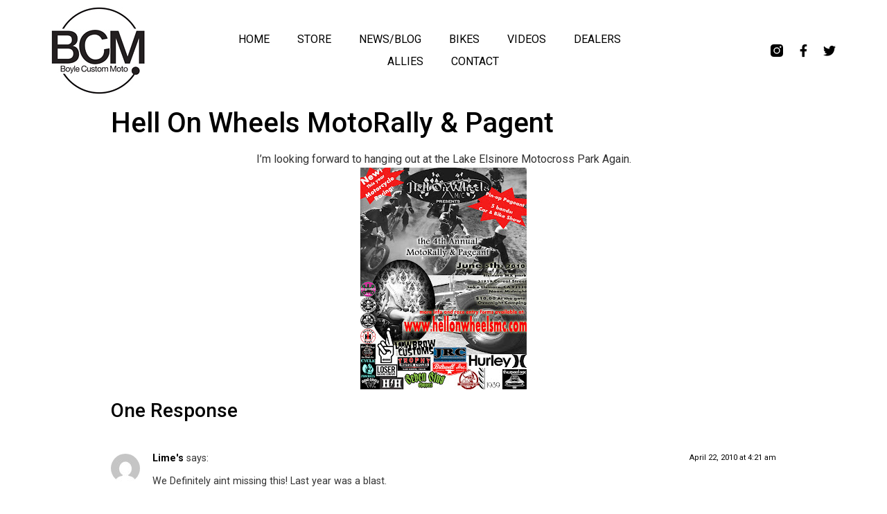

--- FILE ---
content_type: text/html; charset=UTF-8
request_url: http://boylecustommoto.com/hell-on-wheels-motorally-pagent/
body_size: 7422
content:
<!doctype html>
<html lang="en-US">
<head>
	<meta charset="UTF-8">
		<meta name="viewport" content="width=device-width, initial-scale=1">
	<link rel="profile" href="http://gmpg.org/xfn/11">
	<title>Hell On Wheels MotoRally &#038; Pagent &#8211; BCM | Boyle Custom Moto</title>
<meta name='robots' content='max-image-preview:large' />
<link rel='dns-prefetch' href='//s.w.org' />
<link rel="alternate" type="application/rss+xml" title="BCM | Boyle Custom Moto &raquo; Feed" href="http://boylecustommoto.com/feed/" />
<link rel="alternate" type="application/rss+xml" title="BCM | Boyle Custom Moto &raquo; Comments Feed" href="http://boylecustommoto.com/comments/feed/" />
<link rel="alternate" type="application/rss+xml" title="BCM | Boyle Custom Moto &raquo; Hell On Wheels MotoRally &#038; Pagent Comments Feed" href="http://boylecustommoto.com/hell-on-wheels-motorally-pagent/feed/" />
		<script type="text/javascript">
			window._wpemojiSettings = {"baseUrl":"https:\/\/s.w.org\/images\/core\/emoji\/13.1.0\/72x72\/","ext":".png","svgUrl":"https:\/\/s.w.org\/images\/core\/emoji\/13.1.0\/svg\/","svgExt":".svg","source":{"concatemoji":"http:\/\/boylecustommoto.com\/wp-includes\/js\/wp-emoji-release.min.js?ver=d5165b764dd84b42b937204f4db986a0"}};
			!function(e,a,t){var n,r,o,i=a.createElement("canvas"),p=i.getContext&&i.getContext("2d");function s(e,t){var a=String.fromCharCode;p.clearRect(0,0,i.width,i.height),p.fillText(a.apply(this,e),0,0);e=i.toDataURL();return p.clearRect(0,0,i.width,i.height),p.fillText(a.apply(this,t),0,0),e===i.toDataURL()}function c(e){var t=a.createElement("script");t.src=e,t.defer=t.type="text/javascript",a.getElementsByTagName("head")[0].appendChild(t)}for(o=Array("flag","emoji"),t.supports={everything:!0,everythingExceptFlag:!0},r=0;r<o.length;r++)t.supports[o[r]]=function(e){if(!p||!p.fillText)return!1;switch(p.textBaseline="top",p.font="600 32px Arial",e){case"flag":return s([127987,65039,8205,9895,65039],[127987,65039,8203,9895,65039])?!1:!s([55356,56826,55356,56819],[55356,56826,8203,55356,56819])&&!s([55356,57332,56128,56423,56128,56418,56128,56421,56128,56430,56128,56423,56128,56447],[55356,57332,8203,56128,56423,8203,56128,56418,8203,56128,56421,8203,56128,56430,8203,56128,56423,8203,56128,56447]);case"emoji":return!s([10084,65039,8205,55357,56613],[10084,65039,8203,55357,56613])}return!1}(o[r]),t.supports.everything=t.supports.everything&&t.supports[o[r]],"flag"!==o[r]&&(t.supports.everythingExceptFlag=t.supports.everythingExceptFlag&&t.supports[o[r]]);t.supports.everythingExceptFlag=t.supports.everythingExceptFlag&&!t.supports.flag,t.DOMReady=!1,t.readyCallback=function(){t.DOMReady=!0},t.supports.everything||(n=function(){t.readyCallback()},a.addEventListener?(a.addEventListener("DOMContentLoaded",n,!1),e.addEventListener("load",n,!1)):(e.attachEvent("onload",n),a.attachEvent("onreadystatechange",function(){"complete"===a.readyState&&t.readyCallback()})),(n=t.source||{}).concatemoji?c(n.concatemoji):n.wpemoji&&n.twemoji&&(c(n.twemoji),c(n.wpemoji)))}(window,document,window._wpemojiSettings);
		</script>
		<style type="text/css">
img.wp-smiley,
img.emoji {
	display: inline !important;
	border: none !important;
	box-shadow: none !important;
	height: 1em !important;
	width: 1em !important;
	margin: 0 .07em !important;
	vertical-align: -0.1em !important;
	background: none !important;
	padding: 0 !important;
}
</style>
	<link rel='stylesheet' id='wp-block-library-css'  href='http://boylecustommoto.com/wp-includes/css/dist/block-library/style.min.css?ver=d5165b764dd84b42b937204f4db986a0' type='text/css' media='all' />
<link rel='stylesheet' id='hello-elementor-css'  href='http://boylecustommoto.com/wp-content/themes/hello-elementor/style.min.css?ver=2.4.1' type='text/css' media='all' />
<link rel='stylesheet' id='hello-elementor-theme-style-css'  href='http://boylecustommoto.com/wp-content/themes/hello-elementor/theme.min.css?ver=2.4.1' type='text/css' media='all' />
<link rel='stylesheet' id='elementor-icons-css'  href='http://boylecustommoto.com/wp-content/plugins/elementor/assets/lib/eicons/css/elementor-icons.min.css?ver=5.15.0' type='text/css' media='all' />
<link rel='stylesheet' id='elementor-frontend-legacy-css'  href='http://boylecustommoto.com/wp-content/plugins/elementor/assets/css/frontend-legacy.min.css?ver=3.6.8' type='text/css' media='all' />
<link rel='stylesheet' id='elementor-frontend-css'  href='http://boylecustommoto.com/wp-content/plugins/elementor/assets/css/frontend.min.css?ver=3.6.8' type='text/css' media='all' />
<link rel='stylesheet' id='elementor-post-3440-css'  href='http://boylecustommoto.com/wp-content/uploads/elementor/css/post-3440.css?ver=1630359760' type='text/css' media='all' />
<link rel='stylesheet' id='elementor-pro-css'  href='http://boylecustommoto.com/wp-content/plugins/elementor-pro/assets/css/frontend.min.css?ver=3.3.8' type='text/css' media='all' />
<link rel='stylesheet' id='elementor-global-css'  href='http://boylecustommoto.com/wp-content/uploads/elementor/css/global.css?ver=1630359760' type='text/css' media='all' />
<link rel='stylesheet' id='elementor-post-3442-css'  href='http://boylecustommoto.com/wp-content/uploads/elementor/css/post-3442.css?ver=1630359760' type='text/css' media='all' />
<link rel='stylesheet' id='elementor-post-3450-css'  href='http://boylecustommoto.com/wp-content/uploads/elementor/css/post-3450.css?ver=1630359760' type='text/css' media='all' />
<link rel='stylesheet' id='google-fonts-1-css'  href='https://fonts.googleapis.com/css?family=Roboto%3A100%2C100italic%2C200%2C200italic%2C300%2C300italic%2C400%2C400italic%2C500%2C500italic%2C600%2C600italic%2C700%2C700italic%2C800%2C800italic%2C900%2C900italic%7CRoboto+Slab%3A100%2C100italic%2C200%2C200italic%2C300%2C300italic%2C400%2C400italic%2C500%2C500italic%2C600%2C600italic%2C700%2C700italic%2C800%2C800italic%2C900%2C900italic&#038;display=auto&#038;ver=d5165b764dd84b42b937204f4db986a0' type='text/css' media='all' />
<link rel='stylesheet' id='elementor-icons-shared-0-css'  href='http://boylecustommoto.com/wp-content/plugins/elementor/assets/lib/font-awesome/css/fontawesome.min.css?ver=5.15.3' type='text/css' media='all' />
<link rel='stylesheet' id='elementor-icons-fa-solid-css'  href='http://boylecustommoto.com/wp-content/plugins/elementor/assets/lib/font-awesome/css/solid.min.css?ver=5.15.3' type='text/css' media='all' />
<link rel='stylesheet' id='elementor-icons-fa-brands-css'  href='http://boylecustommoto.com/wp-content/plugins/elementor/assets/lib/font-awesome/css/brands.min.css?ver=5.15.3' type='text/css' media='all' />
<link rel="https://api.w.org/" href="http://boylecustommoto.com/wp-json/" /><link rel="alternate" type="application/json" href="http://boylecustommoto.com/wp-json/wp/v2/posts/1147" /><link rel="EditURI" type="application/rsd+xml" title="RSD" href="http://boylecustommoto.com/xmlrpc.php?rsd" />
<link rel="wlwmanifest" type="application/wlwmanifest+xml" href="http://boylecustommoto.com/wp-includes/wlwmanifest.xml" /> 

<link rel="canonical" href="http://boylecustommoto.com/hell-on-wheels-motorally-pagent/" />
<link rel='shortlink' href='http://boylecustommoto.com/?p=1147' />
<link rel="alternate" type="application/json+oembed" href="http://boylecustommoto.com/wp-json/oembed/1.0/embed?url=http%3A%2F%2Fboylecustommoto.com%2Fhell-on-wheels-motorally-pagent%2F" />
<link rel="alternate" type="text/xml+oembed" href="http://boylecustommoto.com/wp-json/oembed/1.0/embed?url=http%3A%2F%2Fboylecustommoto.com%2Fhell-on-wheels-motorally-pagent%2F&#038;format=xml" />
<script type="text/javascript">
(function(url){
	if(/(?:Chrome\/26\.0\.1410\.63 Safari\/537\.31|WordfenceTestMonBot)/.test(navigator.userAgent)){ return; }
	var addEvent = function(evt, handler) {
		if (window.addEventListener) {
			document.addEventListener(evt, handler, false);
		} else if (window.attachEvent) {
			document.attachEvent('on' + evt, handler);
		}
	};
	var removeEvent = function(evt, handler) {
		if (window.removeEventListener) {
			document.removeEventListener(evt, handler, false);
		} else if (window.detachEvent) {
			document.detachEvent('on' + evt, handler);
		}
	};
	var evts = 'contextmenu dblclick drag dragend dragenter dragleave dragover dragstart drop keydown keypress keyup mousedown mousemove mouseout mouseover mouseup mousewheel scroll'.split(' ');
	var logHuman = function() {
		if (window.wfLogHumanRan) { return; }
		window.wfLogHumanRan = true;
		var wfscr = document.createElement('script');
		wfscr.type = 'text/javascript';
		wfscr.async = true;
		wfscr.src = url + '&r=' + Math.random();
		(document.getElementsByTagName('head')[0]||document.getElementsByTagName('body')[0]).appendChild(wfscr);
		for (var i = 0; i < evts.length; i++) {
			removeEvent(evts[i], logHuman);
		}
	};
	for (var i = 0; i < evts.length; i++) {
		addEvent(evts[i], logHuman);
	}
})('//boylecustommoto.com/?wordfence_lh=1&hid=C29E6536647B9C529755B6AC07B7CE50');
</script></head>
<body class="post-template-default single single-post postid-1147 single-format-standard elementor-default elementor-kit-3440">

		<div data-elementor-type="header" data-elementor-id="3442" class="elementor elementor-3442 elementor-location-header">
		<div class="elementor-section-wrap">
					<header class="elementor-section elementor-top-section elementor-element elementor-element-3ff97446 elementor-section-full_width elementor-section-height-min-height elementor-section-items-stretch sticker-header elementor-section-height-default" data-id="3ff97446" data-element_type="section" data-settings="{&quot;background_background&quot;:&quot;classic&quot;,&quot;sticky&quot;:&quot;top&quot;,&quot;sticky_on&quot;:[&quot;desktop&quot;],&quot;sticky_effects_offset&quot;:90,&quot;sticky_offset&quot;:0}">
						<div class="elementor-container elementor-column-gap-default">
							<div class="elementor-row">
					<div class="elementor-column elementor-col-25 elementor-top-column elementor-element elementor-element-331b44cf" data-id="331b44cf" data-element_type="column">
			<div class="elementor-column-wrap elementor-element-populated">
							<div class="elementor-widget-wrap">
						<div class="elementor-element elementor-element-6c2df1de logo elementor-widget elementor-widget-image" data-id="6c2df1de" data-element_type="widget" data-widget_type="image.default">
				<div class="elementor-widget-container">
								<div class="elementor-image">
													<a href="http://boylecustommoto.com">
							<img width="135" height="126" src="http://boylecustommoto.com/wp-content/uploads/2014/05/BCM-logo.jpg" class="attachment-full size-full" alt="BCM-logo" loading="lazy" srcset="http://boylecustommoto.com/wp-content/uploads/2014/05/BCM-logo.jpg 135w, http://boylecustommoto.com/wp-content/uploads/2014/05/BCM-logo-52x50.jpg 52w" sizes="(max-width: 135px) 100vw, 135px" />								</a>
														</div>
						</div>
				</div>
						</div>
					</div>
		</div>
				<div class="elementor-column elementor-col-50 elementor-top-column elementor-element elementor-element-71740fe1" data-id="71740fe1" data-element_type="column">
			<div class="elementor-column-wrap elementor-element-populated">
							<div class="elementor-widget-wrap">
						<div class="elementor-element elementor-element-2cf99404 elementor-nav-menu__align-center elementor-nav-menu--stretch elementor-nav-menu__text-align-center elementor-nav-menu--dropdown-tablet elementor-nav-menu--toggle elementor-nav-menu--burger elementor-widget elementor-widget-nav-menu" data-id="2cf99404" data-element_type="widget" data-settings="{&quot;full_width&quot;:&quot;stretch&quot;,&quot;layout&quot;:&quot;horizontal&quot;,&quot;submenu_icon&quot;:{&quot;value&quot;:&quot;&lt;i class=\&quot;fas fa-caret-down\&quot;&gt;&lt;\/i&gt;&quot;,&quot;library&quot;:&quot;fa-solid&quot;},&quot;toggle&quot;:&quot;burger&quot;}" data-widget_type="nav-menu.default">
				<div class="elementor-widget-container">
						<nav migration_allowed="1" migrated="0" role="navigation" class="elementor-nav-menu--main elementor-nav-menu__container elementor-nav-menu--layout-horizontal e--pointer-overline e--animation-fade"><ul id="menu-1-2cf99404" class="elementor-nav-menu"><li class="menu-item menu-item-type-post_type menu-item-object-page menu-item-home menu-item-2116"><a href="http://boylecustommoto.com/" class="elementor-item">HOME</a></li>
<li class="menu-item menu-item-type-custom menu-item-object-custom menu-item-3504"><a target="_blank" rel="noopener" href="https://bcmmoto.bigcartel.com" class="elementor-item">STORE</a></li>
<li class="menu-item menu-item-type-post_type menu-item-object-page current_page_parent menu-item-26"><a href="http://boylecustommoto.com/news/" class="elementor-item">NEWS/BLOG</a></li>
<li class="menu-item menu-item-type-post_type menu-item-object-page menu-item-27"><a href="http://boylecustommoto.com/bikes/" class="elementor-item">BIKES</a></li>
<li class="menu-item menu-item-type-post_type menu-item-object-page menu-item-2138"><a href="http://boylecustommoto.com/videos/" class="elementor-item">VIDEOS</a></li>
<li class="menu-item menu-item-type-post_type menu-item-object-page menu-item-37"><a href="http://boylecustommoto.com/dealers/" class="elementor-item">DEALERS</a></li>
<li class="menu-item menu-item-type-post_type menu-item-object-page menu-item-2146"><a href="http://boylecustommoto.com/allies/" class="elementor-item">ALLIES</a></li>
<li class="menu-item menu-item-type-post_type menu-item-object-page menu-item-25"><a href="http://boylecustommoto.com/contact/" class="elementor-item">CONTACT</a></li>
</ul></nav>
					<div class="elementor-menu-toggle" role="button" tabindex="0" aria-label="Menu Toggle" aria-expanded="false">
			<i class="eicon-menu-bar" aria-hidden="true" role="presentation"></i>
			<span class="elementor-screen-only">Menu</span>
		</div>
			<nav class="elementor-nav-menu--dropdown elementor-nav-menu__container" role="navigation" aria-hidden="true"><ul id="menu-2-2cf99404" class="elementor-nav-menu"><li class="menu-item menu-item-type-post_type menu-item-object-page menu-item-home menu-item-2116"><a href="http://boylecustommoto.com/" class="elementor-item" tabindex="-1">HOME</a></li>
<li class="menu-item menu-item-type-custom menu-item-object-custom menu-item-3504"><a target="_blank" rel="noopener" href="https://bcmmoto.bigcartel.com" class="elementor-item" tabindex="-1">STORE</a></li>
<li class="menu-item menu-item-type-post_type menu-item-object-page current_page_parent menu-item-26"><a href="http://boylecustommoto.com/news/" class="elementor-item" tabindex="-1">NEWS/BLOG</a></li>
<li class="menu-item menu-item-type-post_type menu-item-object-page menu-item-27"><a href="http://boylecustommoto.com/bikes/" class="elementor-item" tabindex="-1">BIKES</a></li>
<li class="menu-item menu-item-type-post_type menu-item-object-page menu-item-2138"><a href="http://boylecustommoto.com/videos/" class="elementor-item" tabindex="-1">VIDEOS</a></li>
<li class="menu-item menu-item-type-post_type menu-item-object-page menu-item-37"><a href="http://boylecustommoto.com/dealers/" class="elementor-item" tabindex="-1">DEALERS</a></li>
<li class="menu-item menu-item-type-post_type menu-item-object-page menu-item-2146"><a href="http://boylecustommoto.com/allies/" class="elementor-item" tabindex="-1">ALLIES</a></li>
<li class="menu-item menu-item-type-post_type menu-item-object-page menu-item-25"><a href="http://boylecustommoto.com/contact/" class="elementor-item" tabindex="-1">CONTACT</a></li>
</ul></nav>
				</div>
				</div>
						</div>
					</div>
		</div>
				<div class="elementor-column elementor-col-25 elementor-top-column elementor-element elementor-element-58efa7b0" data-id="58efa7b0" data-element_type="column">
			<div class="elementor-column-wrap elementor-element-populated">
							<div class="elementor-widget-wrap">
						<div class="elementor-element elementor-element-7d41ebea elementor-shape-square e-grid-align-right elementor-grid-0 elementor-widget elementor-widget-social-icons" data-id="7d41ebea" data-element_type="widget" data-widget_type="social-icons.default">
				<div class="elementor-widget-container">
					<div class="elementor-social-icons-wrapper elementor-grid">
							<span class="elementor-grid-item">
					<a class="elementor-icon elementor-social-icon elementor-social-icon- elementor-repeater-item-12ecc50" href="https://www.instagram.com/boylecustommoto" target="_blank">
						<span class="elementor-screen-only"></span>
						<svg xmlns="http://www.w3.org/2000/svg" id="b62454c0-0463-412a-9492-fabdb97c2bec" data-name="Layer 1" width="21" height="21" viewBox="0 0 21 21"><path id="a9b4ec56-f47e-4995-bb27-f770c3d572e7" data-name="Combined-Shape" d="M15.9967,0A5.008,5.008,0,0,1,21,5.0033V15.9967A5.008,5.008,0,0,1,15.9967,21H5.0033A5.008,5.008,0,0,1,0,15.9967V5.0033A5.008,5.008,0,0,1,5.0033,0ZM10.5,5.04a5.46,5.46,0,1,0,5.46,5.46A5.46,5.46,0,0,0,10.5,5.04Zm0,1.68A3.78,3.78,0,1,1,6.72,10.5,3.78,3.78,0,0,1,10.5,6.72Zm6.09-3.78a1.47,1.47,0,1,0,1.47,1.47A1.47,1.47,0,0,0,16.59,2.94Z" style="fill-rule:evenodd"></path></svg>					</a>
				</span>
							<span class="elementor-grid-item">
					<a class="elementor-icon elementor-social-icon elementor-social-icon-facebook-f elementor-repeater-item-fac13cb" href="https://www.facebook.com/BoyleCustomMoto/" target="_blank">
						<span class="elementor-screen-only">Facebook-f</span>
						<i class="fab fa-facebook-f"></i>					</a>
				</span>
							<span class="elementor-grid-item">
					<a class="elementor-icon elementor-social-icon elementor-social-icon-twitter elementor-repeater-item-2b24867" href="https://twitter.com/boylecustommoto" target="_blank">
						<span class="elementor-screen-only">Twitter</span>
						<i class="fab fa-twitter"></i>					</a>
				</span>
					</div>
				</div>
				</div>
						</div>
					</div>
		</div>
								</div>
					</div>
		</header>
				</div>
		</div>
		
<main class="site-main post-1147 post type-post status-publish format-standard hentry category-news" role="main">
			<header class="page-header">
			<h1 class="entry-title">Hell On Wheels MotoRally &#038; Pagent</h1>		</header>
		<div class="page-content">
		<div style="text-align: center;">I&#8217;m looking forward to hanging out at the Lake Elsinore Motocross Park Again.</div>
<div>
</div>
<p><a href="http://1.bp.blogspot.com/_KFyTdNuXGQ0/S88o5iKhcbI/AAAAAAAAEMQ/oEZmxRBMJBk/s1600/2010_flyer_2_medium.jpeg"><img style="display:block; margin:0px auto 10px; text-align:center;cursor:pointer; cursor:hand;width: 240px; height: 320px;" src="http://1.bp.blogspot.com/_KFyTdNuXGQ0/S88o5iKhcbI/AAAAAAAAEMQ/oEZmxRBMJBk/s320/2010_flyer_2_medium.jpeg" border="0" alt="" id="BLOGGER_PHOTO_ID_5462629841912295858" /></a></p>
		<div class="post-tags">
					</div>
			</div>

	<section id="comments" class="comments-area">

			<h3 class="title-comments">
			One Response		</h3>

		
	<ol class="comment-list">
				<li id="comment-1287" class="comment even thread-even depth-1">
			<article id="div-comment-1287" class="comment-body">
				<footer class="comment-meta">
					<div class="comment-author vcard">
						<img alt='' src='http://1.gravatar.com/avatar/41dc3e007986c35dc46763689fa93174?s=42&#038;d=mm&#038;r=r' srcset='http://1.gravatar.com/avatar/41dc3e007986c35dc46763689fa93174?s=84&#038;d=mm&#038;r=r 2x' class='avatar avatar-42 photo' height='42' width='42' loading='lazy'/>						<b class="fn"><a href='http://www.blogger.com/profile/07232703395154111006' rel='external nofollow ugc' class='url'>Lime's</a></b> <span class="says">says:</span>					</div><!-- .comment-author -->

					<div class="comment-metadata">
						<a href="http://boylecustommoto.com/hell-on-wheels-motorally-pagent/#comment-1287"><time datetime="2010-04-22T04:21:43+00:00">April 22, 2010 at 4:21 am</time></a>					</div><!-- .comment-metadata -->

									</footer><!-- .comment-meta -->

				<div class="comment-content">
					<p>We Definitely aint missing this! Last year was a blast.</p>
				</div><!-- .comment-content -->

							</article><!-- .comment-body -->
		</li><!-- #comment-## -->
	</ol><!-- .comment-list -->

		

	<p class="no-comments">Comments are closed.</p>


</section><!-- .comments-area -->
</main>

			<div data-elementor-type="footer" data-elementor-id="3450" class="elementor elementor-3450 elementor-location-footer">
		<div class="elementor-section-wrap">
					<footer class="elementor-section elementor-top-section elementor-element elementor-element-790e926a elementor-section-content-middle elementor-section-boxed elementor-section-height-default elementor-section-height-default" data-id="790e926a" data-element_type="section" data-settings="{&quot;background_background&quot;:&quot;classic&quot;}">
						<div class="elementor-container elementor-column-gap-default">
							<div class="elementor-row">
					<div class="elementor-column elementor-col-100 elementor-top-column elementor-element elementor-element-5e07385b" data-id="5e07385b" data-element_type="column">
			<div class="elementor-column-wrap elementor-element-populated">
							<div class="elementor-widget-wrap">
						<section class="elementor-section elementor-inner-section elementor-element elementor-element-5db12072 elementor-section-content-middle elementor-section-boxed elementor-section-height-default elementor-section-height-default" data-id="5db12072" data-element_type="section">
						<div class="elementor-container elementor-column-gap-default">
							<div class="elementor-row">
					<div class="elementor-column elementor-col-50 elementor-inner-column elementor-element elementor-element-64dc4d77" data-id="64dc4d77" data-element_type="column">
			<div class="elementor-column-wrap elementor-element-populated">
							<div class="elementor-widget-wrap">
						<div class="elementor-element elementor-element-4634b60a elementor-nav-menu__align-left elementor-nav-menu--dropdown-mobile elementor-nav-menu--stretch elementor-nav-menu__text-align-center elementor-nav-menu--toggle elementor-nav-menu--burger elementor-widget elementor-widget-nav-menu" data-id="4634b60a" data-element_type="widget" data-settings="{&quot;full_width&quot;:&quot;stretch&quot;,&quot;layout&quot;:&quot;horizontal&quot;,&quot;submenu_icon&quot;:{&quot;value&quot;:&quot;&lt;i class=\&quot;fas fa-caret-down\&quot;&gt;&lt;\/i&gt;&quot;,&quot;library&quot;:&quot;fa-solid&quot;},&quot;toggle&quot;:&quot;burger&quot;}" data-widget_type="nav-menu.default">
				<div class="elementor-widget-container">
						<nav migration_allowed="1" migrated="0" role="navigation" class="elementor-nav-menu--main elementor-nav-menu__container elementor-nav-menu--layout-horizontal e--pointer-none"><ul id="menu-1-4634b60a" class="elementor-nav-menu"><li class="menu-item menu-item-type-post_type menu-item-object-page menu-item-home menu-item-2116"><a href="http://boylecustommoto.com/" class="elementor-item">HOME</a></li>
<li class="menu-item menu-item-type-custom menu-item-object-custom menu-item-3504"><a target="_blank" rel="noopener" href="https://bcmmoto.bigcartel.com" class="elementor-item">STORE</a></li>
<li class="menu-item menu-item-type-post_type menu-item-object-page current_page_parent menu-item-26"><a href="http://boylecustommoto.com/news/" class="elementor-item">NEWS/BLOG</a></li>
<li class="menu-item menu-item-type-post_type menu-item-object-page menu-item-27"><a href="http://boylecustommoto.com/bikes/" class="elementor-item">BIKES</a></li>
<li class="menu-item menu-item-type-post_type menu-item-object-page menu-item-2138"><a href="http://boylecustommoto.com/videos/" class="elementor-item">VIDEOS</a></li>
<li class="menu-item menu-item-type-post_type menu-item-object-page menu-item-37"><a href="http://boylecustommoto.com/dealers/" class="elementor-item">DEALERS</a></li>
<li class="menu-item menu-item-type-post_type menu-item-object-page menu-item-2146"><a href="http://boylecustommoto.com/allies/" class="elementor-item">ALLIES</a></li>
<li class="menu-item menu-item-type-post_type menu-item-object-page menu-item-25"><a href="http://boylecustommoto.com/contact/" class="elementor-item">CONTACT</a></li>
</ul></nav>
					<div class="elementor-menu-toggle" role="button" tabindex="0" aria-label="Menu Toggle" aria-expanded="false">
			<i class="eicon-menu-bar" aria-hidden="true" role="presentation"></i>
			<span class="elementor-screen-only">Menu</span>
		</div>
			<nav class="elementor-nav-menu--dropdown elementor-nav-menu__container" role="navigation" aria-hidden="true"><ul id="menu-2-4634b60a" class="elementor-nav-menu"><li class="menu-item menu-item-type-post_type menu-item-object-page menu-item-home menu-item-2116"><a href="http://boylecustommoto.com/" class="elementor-item" tabindex="-1">HOME</a></li>
<li class="menu-item menu-item-type-custom menu-item-object-custom menu-item-3504"><a target="_blank" rel="noopener" href="https://bcmmoto.bigcartel.com" class="elementor-item" tabindex="-1">STORE</a></li>
<li class="menu-item menu-item-type-post_type menu-item-object-page current_page_parent menu-item-26"><a href="http://boylecustommoto.com/news/" class="elementor-item" tabindex="-1">NEWS/BLOG</a></li>
<li class="menu-item menu-item-type-post_type menu-item-object-page menu-item-27"><a href="http://boylecustommoto.com/bikes/" class="elementor-item" tabindex="-1">BIKES</a></li>
<li class="menu-item menu-item-type-post_type menu-item-object-page menu-item-2138"><a href="http://boylecustommoto.com/videos/" class="elementor-item" tabindex="-1">VIDEOS</a></li>
<li class="menu-item menu-item-type-post_type menu-item-object-page menu-item-37"><a href="http://boylecustommoto.com/dealers/" class="elementor-item" tabindex="-1">DEALERS</a></li>
<li class="menu-item menu-item-type-post_type menu-item-object-page menu-item-2146"><a href="http://boylecustommoto.com/allies/" class="elementor-item" tabindex="-1">ALLIES</a></li>
<li class="menu-item menu-item-type-post_type menu-item-object-page menu-item-25"><a href="http://boylecustommoto.com/contact/" class="elementor-item" tabindex="-1">CONTACT</a></li>
</ul></nav>
				</div>
				</div>
						</div>
					</div>
		</div>
				<div class="elementor-column elementor-col-50 elementor-inner-column elementor-element elementor-element-179f2c27" data-id="179f2c27" data-element_type="column">
			<div class="elementor-column-wrap elementor-element-populated">
							<div class="elementor-widget-wrap">
						<div class="elementor-element elementor-element-637fccb elementor-shape-square e-grid-align-right elementor-grid-0 elementor-widget elementor-widget-social-icons" data-id="637fccb" data-element_type="widget" data-widget_type="social-icons.default">
				<div class="elementor-widget-container">
					<div class="elementor-social-icons-wrapper elementor-grid">
							<span class="elementor-grid-item">
					<a class="elementor-icon elementor-social-icon elementor-social-icon- elementor-repeater-item-12ecc50" href="https://www.instagram.com/boylecustommoto" target="_blank">
						<span class="elementor-screen-only"></span>
						<svg xmlns="http://www.w3.org/2000/svg" id="b62454c0-0463-412a-9492-fabdb97c2bec" data-name="Layer 1" width="21" height="21" viewBox="0 0 21 21"><path id="a9b4ec56-f47e-4995-bb27-f770c3d572e7" data-name="Combined-Shape" d="M15.9967,0A5.008,5.008,0,0,1,21,5.0033V15.9967A5.008,5.008,0,0,1,15.9967,21H5.0033A5.008,5.008,0,0,1,0,15.9967V5.0033A5.008,5.008,0,0,1,5.0033,0ZM10.5,5.04a5.46,5.46,0,1,0,5.46,5.46A5.46,5.46,0,0,0,10.5,5.04Zm0,1.68A3.78,3.78,0,1,1,6.72,10.5,3.78,3.78,0,0,1,10.5,6.72Zm6.09-3.78a1.47,1.47,0,1,0,1.47,1.47A1.47,1.47,0,0,0,16.59,2.94Z" style="fill-rule:evenodd"></path></svg>					</a>
				</span>
							<span class="elementor-grid-item">
					<a class="elementor-icon elementor-social-icon elementor-social-icon-facebook-f elementor-repeater-item-fac13cb" href="https://www.facebook.com/BoyleCustomMoto/" target="_blank">
						<span class="elementor-screen-only">Facebook-f</span>
						<i class="fab fa-facebook-f"></i>					</a>
				</span>
							<span class="elementor-grid-item">
					<a class="elementor-icon elementor-social-icon elementor-social-icon-twitter elementor-repeater-item-2b24867" href="https://twitter.com/boylecustommoto" target="_blank">
						<span class="elementor-screen-only">Twitter</span>
						<i class="fab fa-twitter"></i>					</a>
				</span>
					</div>
				</div>
				</div>
						</div>
					</div>
		</div>
								</div>
					</div>
		</section>
				<section class="elementor-section elementor-inner-section elementor-element elementor-element-21d01026 elementor-section-content-middle elementor-section-boxed elementor-section-height-default elementor-section-height-default" data-id="21d01026" data-element_type="section">
						<div class="elementor-container elementor-column-gap-default">
							<div class="elementor-row">
					<div class="elementor-column elementor-col-50 elementor-inner-column elementor-element elementor-element-71ed8f77" data-id="71ed8f77" data-element_type="column">
			<div class="elementor-column-wrap elementor-element-populated">
							<div class="elementor-widget-wrap">
						<div class="elementor-element elementor-element-75e56c38 elementor-widget elementor-widget-heading" data-id="75e56c38" data-element_type="widget" data-widget_type="heading.default">
				<div class="elementor-widget-container">
			<p class="elementor-heading-title elementor-size-default">All Content © BCM Boyle Custom Moto 2020</p>		</div>
				</div>
						</div>
					</div>
		</div>
				<div class="elementor-column elementor-col-50 elementor-inner-column elementor-element elementor-element-158025d6" data-id="158025d6" data-element_type="column">
			<div class="elementor-column-wrap">
							<div class="elementor-widget-wrap">
								</div>
					</div>
		</div>
								</div>
					</div>
		</section>
						</div>
					</div>
		</div>
								</div>
					</div>
		</footer>
				</div>
		</div>
		
<link rel='stylesheet' id='e-animations-css'  href='http://boylecustommoto.com/wp-content/plugins/elementor/assets/lib/animations/animations.min.css?ver=3.6.8' type='text/css' media='all' />
<script type='text/javascript' src='http://boylecustommoto.com/wp-includes/js/wp-embed.min.js?ver=d5165b764dd84b42b937204f4db986a0' id='wp-embed-js'></script>
<script type='text/javascript' src='http://boylecustommoto.com/wp-includes/js/jquery/jquery.min.js?ver=3.6.0' id='jquery-core-js'></script>
<script type='text/javascript' src='http://boylecustommoto.com/wp-includes/js/jquery/jquery-migrate.min.js?ver=3.3.2' id='jquery-migrate-js'></script>
<script type='text/javascript' src='http://boylecustommoto.com/wp-content/plugins/elementor-pro/assets/lib/smartmenus/jquery.smartmenus.min.js?ver=1.0.1' id='smartmenus-js'></script>
<script type='text/javascript' src='http://boylecustommoto.com/wp-content/plugins/elementor-pro/assets/js/webpack-pro.runtime.min.js?ver=3.3.8' id='elementor-pro-webpack-runtime-js'></script>
<script type='text/javascript' src='http://boylecustommoto.com/wp-content/plugins/elementor/assets/js/webpack.runtime.min.js?ver=3.6.8' id='elementor-webpack-runtime-js'></script>
<script type='text/javascript' src='http://boylecustommoto.com/wp-content/plugins/elementor/assets/js/frontend-modules.min.js?ver=3.6.8' id='elementor-frontend-modules-js'></script>
<script type='text/javascript' id='elementor-pro-frontend-js-before'>
var ElementorProFrontendConfig = {"ajaxurl":"http:\/\/boylecustommoto.com\/wp-admin\/admin-ajax.php","nonce":"b295e849eb","urls":{"assets":"http:\/\/boylecustommoto.com\/wp-content\/plugins\/elementor-pro\/assets\/"},"i18n":{"toc_no_headings_found":"No headings were found on this page."},"shareButtonsNetworks":{"facebook":{"title":"Facebook","has_counter":true},"twitter":{"title":"Twitter"},"google":{"title":"Google+","has_counter":true},"linkedin":{"title":"LinkedIn","has_counter":true},"pinterest":{"title":"Pinterest","has_counter":true},"reddit":{"title":"Reddit","has_counter":true},"vk":{"title":"VK","has_counter":true},"odnoklassniki":{"title":"OK","has_counter":true},"tumblr":{"title":"Tumblr"},"digg":{"title":"Digg"},"skype":{"title":"Skype"},"stumbleupon":{"title":"StumbleUpon","has_counter":true},"mix":{"title":"Mix"},"telegram":{"title":"Telegram"},"pocket":{"title":"Pocket","has_counter":true},"xing":{"title":"XING","has_counter":true},"whatsapp":{"title":"WhatsApp"},"email":{"title":"Email"},"print":{"title":"Print"}},"facebook_sdk":{"lang":"en_US","app_id":""},"lottie":{"defaultAnimationUrl":"http:\/\/boylecustommoto.com\/wp-content\/plugins\/elementor-pro\/modules\/lottie\/assets\/animations\/default.json"}};
</script>
<script type='text/javascript' src='http://boylecustommoto.com/wp-content/plugins/elementor-pro/assets/js/frontend.min.js?ver=3.3.8' id='elementor-pro-frontend-js'></script>
<script type='text/javascript' src='http://boylecustommoto.com/wp-content/plugins/elementor/assets/lib/waypoints/waypoints.min.js?ver=4.0.2' id='elementor-waypoints-js'></script>
<script type='text/javascript' src='http://boylecustommoto.com/wp-includes/js/jquery/ui/core.min.js?ver=1.12.1' id='jquery-ui-core-js'></script>
<script type='text/javascript' src='http://boylecustommoto.com/wp-content/plugins/elementor/assets/lib/swiper/swiper.min.js?ver=5.3.6' id='swiper-js'></script>
<script type='text/javascript' src='http://boylecustommoto.com/wp-content/plugins/elementor/assets/lib/share-link/share-link.min.js?ver=3.6.8' id='share-link-js'></script>
<script type='text/javascript' src='http://boylecustommoto.com/wp-content/plugins/elementor/assets/lib/dialog/dialog.min.js?ver=4.9.0' id='elementor-dialog-js'></script>
<script type='text/javascript' id='elementor-frontend-js-before'>
var elementorFrontendConfig = {"environmentMode":{"edit":false,"wpPreview":false,"isScriptDebug":false},"i18n":{"shareOnFacebook":"Share on Facebook","shareOnTwitter":"Share on Twitter","pinIt":"Pin it","download":"Download","downloadImage":"Download image","fullscreen":"Fullscreen","zoom":"Zoom","share":"Share","playVideo":"Play Video","previous":"Previous","next":"Next","close":"Close"},"is_rtl":false,"breakpoints":{"xs":0,"sm":480,"md":768,"lg":1025,"xl":1440,"xxl":1600},"responsive":{"breakpoints":{"mobile":{"label":"Mobile","value":767,"default_value":767,"direction":"max","is_enabled":true},"mobile_extra":{"label":"Mobile Extra","value":880,"default_value":880,"direction":"max","is_enabled":false},"tablet":{"label":"Tablet","value":1024,"default_value":1024,"direction":"max","is_enabled":true},"tablet_extra":{"label":"Tablet Extra","value":1200,"default_value":1200,"direction":"max","is_enabled":false},"laptop":{"label":"Laptop","value":1366,"default_value":1366,"direction":"max","is_enabled":false},"widescreen":{"label":"Widescreen","value":2400,"default_value":2400,"direction":"min","is_enabled":false}}},"version":"3.6.8","is_static":false,"experimentalFeatures":{"e_import_export":true,"e_hidden_wordpress_widgets":true,"landing-pages":true,"elements-color-picker":true,"favorite-widgets":true,"admin-top-bar":true,"form-submissions":true,"video-playlist":true},"urls":{"assets":"http:\/\/boylecustommoto.com\/wp-content\/plugins\/elementor\/assets\/"},"settings":{"page":[],"editorPreferences":[]},"kit":{"active_breakpoints":["viewport_mobile","viewport_tablet"],"global_image_lightbox":"yes","lightbox_enable_counter":"yes","lightbox_enable_fullscreen":"yes","lightbox_enable_zoom":"yes","lightbox_enable_share":"yes","lightbox_title_src":"title","lightbox_description_src":"description"},"post":{"id":1147,"title":"Hell%20On%20Wheels%20MotoRally%20%26%20Pagent%20%E2%80%93%20BCM%20%7C%20Boyle%20Custom%20Moto","excerpt":"","featuredImage":false}};
</script>
<script type='text/javascript' src='http://boylecustommoto.com/wp-content/plugins/elementor/assets/js/frontend.min.js?ver=3.6.8' id='elementor-frontend-js'></script>
<script type='text/javascript' src='http://boylecustommoto.com/wp-content/plugins/elementor-pro/assets/js/preloaded-elements-handlers.min.js?ver=3.3.8' id='pro-preloaded-elements-handlers-js'></script>
<script type='text/javascript' src='http://boylecustommoto.com/wp-content/plugins/elementor/assets/js/preloaded-modules.min.js?ver=3.6.8' id='preloaded-modules-js'></script>
<script type='text/javascript' src='http://boylecustommoto.com/wp-content/plugins/elementor-pro/assets/lib/sticky/jquery.sticky.min.js?ver=3.3.8' id='e-sticky-js'></script>

</body>
</html>
